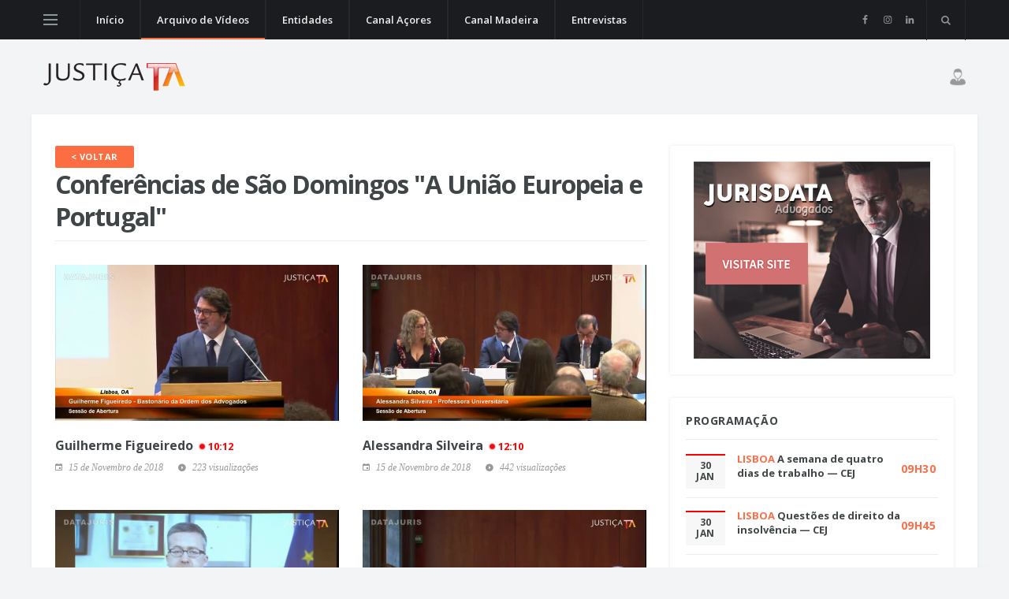

--- FILE ---
content_type: text/html; charset=UTF-8
request_url: http://justicatv.com/site/arquivo.php?cat=1047
body_size: 77125
content:
<!DOCTYPE html>
<html lang="pt">
<head>
  <title>Arquivo de Vídeos | JustiçaTV</title>

  <meta charset="utf-8">
  <!--[if IE]><meta http-equiv='X-UA-Compatible' content='IE=edge,chrome=1'><![endif]-->
  <meta name="viewport" content="width=device-width, initial-scale=1, shrink-to-fit=no" />
  <meta name="description" content="">

  <!-- Google Fonts -->
  <link href='https://fonts.googleapis.com/css?family=Open+Sans:400,600,700' rel='stylesheet'>

  <!-- Css -->
  <link rel="stylesheet" href="css/bootstrap.min.css" />
  <link rel="stylesheet" href="css/font-icons.css" />
  	<link href="//cdn.rawgit.com/noelboss/featherlight/1.7.13/release/featherlight.min.css" type="text/css" rel="stylesheet" />
    <link rel="stylesheet" href="css/style.css" />

  <!-- Favicons -->
  <link rel="shortcut icon" href="img/favicon.ico">
  <link rel="apple-touch-icon" href="img/apple-touch-icon.png">
  <link rel="apple-touch-icon" sizes="72x72" href="img/apple-touch-icon-72x72.png">
  <link rel="apple-touch-icon" sizes="114x114" href="img/apple-touch-icon-114x114.png">

  <!-- Lazyload -->
  <script src="js/lazysizes.min.js"></script>

</head>

<body class="bg-light single-post">

  <!-- Preloader -->
  <div class="loader-mask">
    <div class="loader">
      <div></div>
    </div>
  </div>
  
  <!-- Bg Overlay -->
  <div class="content-overlay"></div>

  <!-- Sidenav -->    
  <header class="sidenav" id="sidenav">

    <!-- close -->
    <div class="sidenav__close">
      <button class="sidenav__close-button" id="sidenav__close-button" aria-label="close sidenav">
        <i class="ui-close sidenav__close-icon"></i>
      </button>
    </div>
    
    <!-- Nav -->
    <nav class="sidenav__menu-container">
<h4 style="padding-left: 10px;">Entidades Actualizadas Recentemente</h4>
      <ul class="sidenav__menu" role="menubar">
        <!-- Categories -->
        <li>
          <a href="arquivo.php?cat=1092" class="sidenav__menu-link sidenav__menu-link-category sidenav__menu-link--red">Tribunal da Rela&ccedil;&atilde;o do Porto</a>
        </li>
        <li>
          <a href="arquivo.php?cat=20" class="sidenav__menu-link sidenav__menu-link-category sidenav__menu-link--orange">Centro de Estudos Judici&aacute;rios</a>
        </li>
        <li>
          <a href="arquivo.php?cat=542" class="sidenav__menu-link sidenav__menu-link-category sidenav__menu-link--yellow">ASJP - Associa&ccedil;&atilde;o Sindical dos Ju&iacute;zes Portugueses</a>
        </li>
        <li>
          <a href="arquivo.php?cat=227" class="sidenav__menu-link sidenav__menu-link-category sidenav__menu-link--salad">ATAM - Associa&ccedil;&atilde;o dos Trabalhadores da Administra&ccedil;&atilde;o Local</a>
        </li>
        <li>
          <a href="arquivo.php?cat=1401" class="sidenav__menu-link sidenav__menu-link-category sidenav__menu-link--blue">Tribunal da Rela&ccedil;&atilde;o de Guimar&atilde;es</a>
        </li>

        <li>
          <a href="index.php" class="sidenav__menu-link">Início</a>
          <!--<button class="sidenav__menu-toggle" aria-haspopup="true" aria-label="Open dropdown"><i class="ui-arrow-down"></i></button>
          <ul class="sidenav__menu-dropdown">
            <li><a href="single-post-gallery.html" class="sidenav__menu-link">Gallery Post</a></li>
            <li><a href="single-post.html" class="sidenav__menu-link">Video Post</a></li>
            <li><a href="single-post.html" class="sidenav__menu-link">Audio Post</a></li>
            <li><a href="single-post-quote.html" class="sidenav__menu-link">Quote Post</a></li>
          </ul>
        </li>-->

        <li>
          <a href="arquivo.php" class="sidenav__menu-link">Arquivo de Vídeos</a>
        <li>
          <a href="entidades.php" class="sidenav__menu-link">A-Z</a>
        </li>

        <li>
          <a href="arquivo.php?cat=151" class="sidenav__menu-link">Canal Açores</a>
        </li>

        <li>
          <a href="arquivo.php?cat=152" class="sidenav__menu-link">Canal Madeira</a>
        </li>

        <li>
          <a href="arquivo.php?cat=70" class="sidenav__menu-link">Entrevistas</a>
        </li>
      </ul>
    </nav>

    <div class="socials sidenav__socials"> 
      <a class="social social-facebook" href="https://www.facebook.com/justicatv/" target="_blank" aria-label="facebook">
        <i class="ui-facebook"></i>
      </a>
    </div>  </header> <!-- end sidenav -->


  <main class="main oh" id="main">

		<!-- Navigation -->
    <header class="nav">

      <div class="nav__holder nav--sticky">
        <div class="container relative">
          <div class="flex-parent">

            <!-- Side Menu Button -->
            <button class="nav-icon-toggle" id="nav-icon-toggle" aria-label="Open side menu">
              <span class="nav-icon-toggle__box">
                <span class="nav-icon-toggle__inner"></span>
              </span>
            </button> <!-- end Side menu button -->

            <!-- Mobile logo -->
            <a href="index.php" class="logo logo--mobile d-lg-none">
              <img class="logo__img" src="img/logo_mobile.png" srcset="img/logo_mobile.png 1x, img/logo_mobile@2x.png 2x" alt="logo">
            </a>

            <!-- Nav-wrap -->
			<nav class="flex-child nav__wrap d-none d-lg-block">              
              <ul class="nav__menu">

                <li class="">
                  <a href="index.php">Início</a>
                </li>
			
                <li class="active">
                  <a href="arquivo.php">Arquivo de Vídeos</a>
                  <!--<ul class="nav__dropdown-menu">
                    <li><a href="single-post-gallery.html">Gallery Post</a></li>
                    <li><a href="single-post.html">Video Post</a></li>
                    <li><a href="single-post.html">Audio Post</a></li>
                    <li><a href="single-post-quote.html">Quote Post</a></li>
                  </ul>-->
                </li>

                <li class="">
                  <a href="entidades.php">Entidades</a>
                </li>

                <li class="">
                  <a href="arquivo.php?cat=151">Canal Açores</a>
                </li>

                <li class="">
                  <a href="arquivo.php?cat=152">Canal Madeira</a>
                </li>

                 <li class="">
                  <a href="arquivo.php?cat=70">Entrevistas</a>
                </li>
                


              </ul> <!-- end menu -->
            </nav>
             <!-- end nav-wrap -->

            <!-- Nav Right -->
            <div class="nav__right nav--align-right d-lg-flex">

              <!-- Socials -->
              <div class="nav__right-item socials nav__socials d-none d-lg-flex"> 
                <a class="social social-facebook social--nobase" href="https://www.facebook.com/justicatv/" target="_blank" aria-label="facebook">
                  <i class="ui-facebook"></i>
                </a>                
                <a class="social social-instagram social--nobase" href="https://www.instagram.com/justica.tv/" target="_blank" aria-label="instagram">
                  <i class="ui-instagram"></i>
                </a>
				  <a class="social social-linkedin social--nobase" href="https://www.linkedin.com/company/justicatv/" target="_blank" aria-label="linkedin">
                  <i class="ui-linkedin"></i>
                </a>
              </div>

              <!-- Search -->
              <div class="nav__right-item nav__search">
                <a href="http://www.pixelstudio.pt/justicatv/pesquisa.php" class="nav__search-trigger" id="nav__search-trigger">
                  <i class="ui-search nav__search-trigger-icon"></i>
                </a>
                <div class="nav__search-box" id="nav__search-box">
                  <form class="nav__search-form" method="GET" action="pesquisa.php">
                    <input type="text" placeholder="Pesquisa" class="nav__search-input" name="search">
                    <button type="submit" class="search-button btn btn-lg btn-color btn-button">
                      <i class="ui-search nav__search-icon"></i>
                    </button>
                  </form>
                </div>
                
              </div>

            </div> <!-- end nav right -->  
        
          </div> <!-- end flex-parent -->
        </div> <!-- end container -->

      </div>
    </header> <!-- end navigation -->
	
	<!-- Header -->
    <div class="header">
      <div class="container">
        <div class="flex-parent align-items-center">
          
          <!-- Logo -->
          <a href="index.php" class="logo d-none d-lg-block">
            <img class="logo__img" src="img/logo.png" srcset="img/logo.png 1x, img/logo@2x.png 2x" alt="logo">
          </a>

          <!-- Ad Banner 728 -->
          <div class="text-right" style="" id="login-icon">
            
			<img src="/img/search_hr.png" width="20px" style="float:right;margin-left:20px;margin-top:11px;margin-bottom:10px;">
			<!--LOGIN LOGIC-->
								
              <div id="loginwrapper" class="login" style="float:right;display:none;">
                <div id="form-user-login-holder">
				<form id="form-user-login" method="POST" action="loginAJAX.php">
					<img src="img/fb-loader.gif" id="login-loader" style="display:none;margin-top:15px;margin-right:10px;"/>
					<input name="login_username" type="text" id="login-email" size="10" placeholder="Email ou Utilizador" style="width:150px;margin-bottom:0;vertical-align:top;" />
					<input name="login_pass" type="password" id="login-pass" size="10" placeholder="Password" style="width:150px;margin-bottom:0;vertical-align:top;" />
					<input name="red" type="hidden" class="login-red-field" id="login-red" />
					<input type="submit" class="btn btn-lg btn-color" name="login_submit" value="Entrar" style="width:150px;margin-bottom:0;height:42px;vertical-align:top;">
                    				</form>
                <a href="https://justicatv.com/registo/registo/form.php" class="all-posts-url" data-featherlight="iframe" data-featherlight-iframe-height="640" data-featherlight-iframe-width="600">Registe-se</a>
                </div>
			  </div>
			  
						<!--END LOGIN LOGIC-->
			<div style="clear:both;"></div>
			
          </div>

        </div>
      </div>
    </div> <!-- end header -->
    <div class="main-container container" id="main-container">

      <!-- Content -->
      <div class="row">
            
        <!-- post content -->
        <div class="col-lg-8 blog__content mb-30">

          <div class="title-wrap">
						<div>
                <a href="javascript:history.go(-1)" class="btn btn-sm btn-color">
                  <span>&lt; voltar</span>
                </a>
            </div>
			            <h1>Confer&ecirc;ncias de S&atilde;o Domingos &quot;A Uni&atilde;o Europeia e Portugal&quot;</h1>
          </div>

          <div class="row">
		  
		  		  <div class="col-md-6">
              <article class="entry">
                <div class="entry__img-holder">
                  <a href="#" role="protected_link" data-red="10223" data-featherlight="#form-user-login-holder">
                    <div class="thumb-container thumb-75">
                      <img data-src="../img/fotos/tn_mmwPpXTT6r44bZQJg5QeyZZwz.png" src="img/empty.png" class="entry__img lazyload" alt="">
                    </div>
                  </a>
                </div>

                <div class="entry__body">
                  <div class="entry__header">
                    <h2 class="entry__title">
                      <a href="#" role="protected_link" data-red="10223" data-featherlight="#form-user-login-holder">Guilherme Figueiredo <span style="color: red;white-space:pre;"><img src="img/rec-pequeno.png" style="display:inline;width:15px;"><small>10:12</small></span></a>
                    </h2>
                     <ul class="entry__meta">
						<li class="entry__meta-date">
						  <i class="ui-date"></i>
						  15 de Novembro de 2018						</li>
						<li class="entry__meta-author">
						  <i class="ui-play"></i>
						  223 visualizações						</li>
					  </ul>
                  </div>
                  <div class="entry__excerpt">
                    <p></p>
                  </div>
                </div>
              </article>
            </div>
		  		  <div class="col-md-6">
              <article class="entry">
                <div class="entry__img-holder">
                  <a href="#" role="protected_link" data-red="10224" data-featherlight="#form-user-login-holder">
                    <div class="thumb-container thumb-75">
                      <img data-src="../img/fotos/tn_EAoeSQgMSE87D4rqLtGqmfAKZ.png" src="img/empty.png" class="entry__img lazyload" alt="">
                    </div>
                  </a>
                </div>

                <div class="entry__body">
                  <div class="entry__header">
                    <h2 class="entry__title">
                      <a href="#" role="protected_link" data-red="10224" data-featherlight="#form-user-login-holder">Alessandra Silveira <span style="color: red;white-space:pre;"><img src="img/rec-pequeno.png" style="display:inline;width:15px;"><small>12:10</small></span></a>
                    </h2>
                     <ul class="entry__meta">
						<li class="entry__meta-date">
						  <i class="ui-date"></i>
						  15 de Novembro de 2018						</li>
						<li class="entry__meta-author">
						  <i class="ui-play"></i>
						  442 visualizações						</li>
					  </ul>
                  </div>
                  <div class="entry__excerpt">
                    <p></p>
                  </div>
                </div>
              </article>
            </div>
		  		  <div class="col-md-6">
              <article class="entry">
                <div class="entry__img-holder">
                  <a href="#" role="protected_link" data-red="10225" data-featherlight="#form-user-login-holder">
                    <div class="thumb-container thumb-75">
                      <img data-src="../img/fotos/tn_WowkuPzYZtyMcVKTSHmoQraMq.png" src="img/empty.png" class="entry__img lazyload" alt="">
                    </div>
                  </a>
                </div>

                <div class="entry__body">
                  <div class="entry__header">
                    <h2 class="entry__title">
                      <a href="#" role="protected_link" data-red="10225" data-featherlight="#form-user-login-holder">Carlos Moedas - Comiss&aacute;rio Europeu para a Investiga&ccedil;&atilde;o, Ci&ecirc;ncia e Inova&ccedil;&atilde;o I Mensagem V&iacute;deo <span style="color: red;white-space:pre;"><img src="img/rec-pequeno.png" style="display:inline;width:15px;"><small>04:05</small></span></a>
                    </h2>
                     <ul class="entry__meta">
						<li class="entry__meta-date">
						  <i class="ui-date"></i>
						  15 de Novembro de 2018						</li>
						<li class="entry__meta-author">
						  <i class="ui-play"></i>
						  179 visualizações						</li>
					  </ul>
                  </div>
                  <div class="entry__excerpt">
                    <p></p>
                  </div>
                </div>
              </article>
            </div>
		  		  <div class="col-md-6">
              <article class="entry">
                <div class="entry__img-holder">
                  <a href="#" role="protected_link" data-red="10226" data-featherlight="#form-user-login-holder">
                    <div class="thumb-container thumb-75">
                      <img data-src="../img/fotos/tn_8aVUfziqaKfRR2XYfxj8mghfb.png" src="img/empty.png" class="entry__img lazyload" alt="">
                    </div>
                  </a>
                </div>

                <div class="entry__body">
                  <div class="entry__header">
                    <h2 class="entry__title">
                      <a href="#" role="protected_link" data-red="10226" data-featherlight="#form-user-login-holder">Ana Paula Zacarias - Secret&aacute;ria de Estado dos Assuntos Europeus, em representa&ccedil;&atilde;o do Ministro dos Neg&oacute;cios Estrangeiros <span style="color: red;white-space:pre;"><img src="img/rec-pequeno.png" style="display:inline;width:15px;"><small>15:44</small></span></a>
                    </h2>
                     <ul class="entry__meta">
						<li class="entry__meta-date">
						  <i class="ui-date"></i>
						  15 de Novembro de 2018						</li>
						<li class="entry__meta-author">
						  <i class="ui-play"></i>
						  206 visualizações						</li>
					  </ul>
                  </div>
                  <div class="entry__excerpt">
                    <p></p>
                  </div>
                </div>
              </article>
            </div>
		  		  <div class="col-md-6">
              <article class="entry">
                <div class="entry__img-holder">
                  <a href="#" role="protected_link" data-red="10227" data-featherlight="#form-user-login-holder">
                    <div class="thumb-container thumb-75">
                      <img data-src="../img/fotos/tn_mrMoI7GY7JiLVsdK7XisK5ve2.png" src="img/empty.png" class="entry__img lazyload" alt="">
                    </div>
                  </a>
                </div>

                <div class="entry__body">
                  <div class="entry__header">
                    <h2 class="entry__title">
                      <a href="#" role="protected_link" data-red="10227" data-featherlight="#form-user-login-holder">Nuno Pi&ccedil;arra - Juiz do Tribunal de Justi&ccedil;a da Uni&atilde;o Europeia e Professor Universit&aacute;rio <span style="color: red;white-space:pre;"><img src="img/rec-pequeno.png" style="display:inline;width:15px;"><small>16:17</small></span></a>
                    </h2>
                     <ul class="entry__meta">
						<li class="entry__meta-date">
						  <i class="ui-date"></i>
						  15 de Novembro de 2018						</li>
						<li class="entry__meta-author">
						  <i class="ui-play"></i>
						  143 visualizações						</li>
					  </ul>
                  </div>
                  <div class="entry__excerpt">
                    <p></p>
                  </div>
                </div>
              </article>
            </div>
		  		  <div class="col-md-6">
              <article class="entry">
                <div class="entry__img-holder">
                  <a href="#" role="protected_link" data-red="10228" data-featherlight="#form-user-login-holder">
                    <div class="thumb-container thumb-75">
                      <img data-src="../img/fotos/tn_dWemCwRhrQQhYkpzXnJjLITmH.png" src="img/empty.png" class="entry__img lazyload" alt="">
                    </div>
                  </a>
                </div>

                <div class="entry__body">
                  <div class="entry__header">
                    <h2 class="entry__title">
                      <a href="#" role="protected_link" data-red="10228" data-featherlight="#form-user-login-holder">Jo&atilde;o Ferreira do Amaral - Professor Catedr&aacute;tico do ISEG <span style="color: red;white-space:pre;"><img src="img/rec-pequeno.png" style="display:inline;width:15px;"><small>13:56</small></span></a>
                    </h2>
                     <ul class="entry__meta">
						<li class="entry__meta-date">
						  <i class="ui-date"></i>
						  15 de Novembro de 2018						</li>
						<li class="entry__meta-author">
						  <i class="ui-play"></i>
						  164 visualizações						</li>
					  </ul>
                  </div>
                  <div class="entry__excerpt">
                    <p></p>
                  </div>
                </div>
              </article>
            </div>
		  		  <div class="col-md-6">
              <article class="entry">
                <div class="entry__img-holder">
                  <a href="#" role="protected_link" data-red="10229" data-featherlight="#form-user-login-holder">
                    <div class="thumb-container thumb-75">
                      <img data-src="../img/fotos/tn_dus8nvMa365q2zzJQaLWLkI7q.png" src="img/empty.png" class="entry__img lazyload" alt="">
                    </div>
                  </a>
                </div>

                <div class="entry__body">
                  <div class="entry__header">
                    <h2 class="entry__title">
                      <a href="#" role="protected_link" data-red="10229" data-featherlight="#form-user-login-holder">Jos&eacute; Lu&iacute;s da Cruz Vila&ccedil;a - Juiz cessante do Tribunal de Justi&ccedil;a da Uni&atilde;o Europeia e Professor Universit&aacute;rio <span style="color: red;white-space:pre;"><img src="img/rec-pequeno.png" style="display:inline;width:15px;"><small>22:11</small></span></a>
                    </h2>
                     <ul class="entry__meta">
						<li class="entry__meta-date">
						  <i class="ui-date"></i>
						  15 de Novembro de 2018						</li>
						<li class="entry__meta-author">
						  <i class="ui-play"></i>
						  319 visualizações						</li>
					  </ul>
                  </div>
                  <div class="entry__excerpt">
                    <p></p>
                  </div>
                </div>
              </article>
            </div>
		  		  <div class="col-md-6">
              <article class="entry">
                <div class="entry__img-holder">
                  <a href="#" role="protected_link" data-red="10230" data-featherlight="#form-user-login-holder">
                    <div class="thumb-container thumb-75">
                      <img data-src="../img/fotos/tn_EbIPXkXhUdvVXJ2JiLQr6Zz8Y.png" src="img/empty.png" class="entry__img lazyload" alt="">
                    </div>
                  </a>
                </div>

                <div class="entry__body">
                  <div class="entry__header">
                    <h2 class="entry__title">
                      <a href="#" role="protected_link" data-red="10230" data-featherlight="#form-user-login-holder">Adriano Moreira - Professor Em&eacute;rito da Universidade T&eacute;cnica de Lisboa <span style="color: red;white-space:pre;"><img src="img/rec-pequeno.png" style="display:inline;width:15px;"><small>35:14</small></span></a>
                    </h2>
                     <ul class="entry__meta">
						<li class="entry__meta-date">
						  <i class="ui-date"></i>
						  15 de Novembro de 2018						</li>
						<li class="entry__meta-author">
						  <i class="ui-play"></i>
						  305 visualizações						</li>
					  </ul>
                  </div>
                  <div class="entry__excerpt">
                    <p></p>
                  </div>
                </div>
              </article>
            </div>
		  		  <div class="col-md-6">
              <article class="entry">
                <div class="entry__img-holder">
                  <a href="#" role="protected_link" data-red="10231" data-featherlight="#form-user-login-holder">
                    <div class="thumb-container thumb-75">
                      <img data-src="../img/fotos/tn_T4Ufpu4TNJfWay2zt8fUXUjEP.png" src="img/empty.png" class="entry__img lazyload" alt="">
                    </div>
                  </a>
                </div>

                <div class="entry__body">
                  <div class="entry__header">
                    <h2 class="entry__title">
                      <a href="#" role="protected_link" data-red="10231" data-featherlight="#form-user-login-holder">Vital Moreira - Professor da Faculdade de Direito da Universidade de Coimbra <span style="color: red;white-space:pre;"><img src="img/rec-pequeno.png" style="display:inline;width:15px;"><small>28:45</small></span></a>
                    </h2>
                     <ul class="entry__meta">
						<li class="entry__meta-date">
						  <i class="ui-date"></i>
						  15 de Novembro de 2018						</li>
						<li class="entry__meta-author">
						  <i class="ui-play"></i>
						  346 visualizações						</li>
					  </ul>
                  </div>
                  <div class="entry__excerpt">
                    <p></p>
                  </div>
                </div>
              </article>
            </div>
		  		  <div class="col-md-6">
              <article class="entry">
                <div class="entry__img-holder">
                  <a href="#" role="protected_link" data-red="10232" data-featherlight="#form-user-login-holder">
                    <div class="thumb-container thumb-75">
                      <img data-src="../img/fotos/tn_W6iLRhcQnyzdY7euZoDnJANyR.png" src="img/empty.png" class="entry__img lazyload" alt="">
                    </div>
                  </a>
                </div>

                <div class="entry__body">
                  <div class="entry__header">
                    <h2 class="entry__title">
                      <a href="#" role="protected_link" data-red="10232" data-featherlight="#form-user-login-holder">Alessandra Silveira - Professora Universit&aacute;ria, C&aacute;tedra Jean Monnet em Direito da UE <span style="color: red;white-space:pre;"><img src="img/rec-pequeno.png" style="display:inline;width:15px;"><small>03:01</small></span></a>
                    </h2>
                     <ul class="entry__meta">
						<li class="entry__meta-date">
						  <i class="ui-date"></i>
						  15 de Novembro de 2018						</li>
						<li class="entry__meta-author">
						  <i class="ui-play"></i>
						  325 visualizações						</li>
					  </ul>
                  </div>
                  <div class="entry__excerpt">
                    <p></p>
                  </div>
                </div>
              </article>
            </div>
		  		  <div class="col-md-6">
              <article class="entry">
                <div class="entry__img-holder">
                  <a href="#" role="protected_link" data-red="10233" data-featherlight="#form-user-login-holder">
                    <div class="thumb-container thumb-75">
                      <img data-src="../img/fotos/tn_oZdSdhaQCeAyahKYhJFAzYpNX.png" src="img/empty.png" class="entry__img lazyload" alt="">
                    </div>
                  </a>
                </div>

                <div class="entry__body">
                  <div class="entry__header">
                    <h2 class="entry__title">
                      <a href="#" role="protected_link" data-red="10233" data-featherlight="#form-user-login-holder">Jos&eacute; Igreja Matos - Juiz Desembargador no Tribunal da Rela&ccedil;&atilde;o do Porto e Presidente da Associa&ccedil;&atilde;o Europeia de Ju&iacute;zes (EAJ) <span style="color: red;white-space:pre;"><img src="img/rec-pequeno.png" style="display:inline;width:15px;"><small>20:14</small></span></a>
                    </h2>
                     <ul class="entry__meta">
						<li class="entry__meta-date">
						  <i class="ui-date"></i>
						  15 de Novembro de 2018						</li>
						<li class="entry__meta-author">
						  <i class="ui-play"></i>
						  326 visualizações						</li>
					  </ul>
                  </div>
                  <div class="entry__excerpt">
                    <p></p>
                  </div>
                </div>
              </article>
            </div>
		  		  <div class="col-md-6">
              <article class="entry">
                <div class="entry__img-holder">
                  <a href="#" role="protected_link" data-red="10234" data-featherlight="#form-user-login-holder">
                    <div class="thumb-container thumb-75">
                      <img data-src="../img/fotos/tn_oaG7KP5jpvYZfvGNu88iL3Pwh.png" src="img/empty.png" class="entry__img lazyload" alt="">
                    </div>
                  </a>
                </div>

                <div class="entry__body">
                  <div class="entry__header">
                    <h2 class="entry__title">
                      <a href="#" role="protected_link" data-red="10234" data-featherlight="#form-user-login-holder">Sofia Colares Alves - Chefe de Representa&ccedil;&atilde;o da Comiss&atilde;o Europeia em Portugal <span style="color: red;white-space:pre;"><img src="img/rec-pequeno.png" style="display:inline;width:15px;"><small>18:36</small></span></a>
                    </h2>
                     <ul class="entry__meta">
						<li class="entry__meta-date">
						  <i class="ui-date"></i>
						  15 de Novembro de 2018						</li>
						<li class="entry__meta-author">
						  <i class="ui-play"></i>
						  288 visualizações						</li>
					  </ul>
                  </div>
                  <div class="entry__excerpt">
                    <p></p>
                  </div>
                </div>
              </article>
            </div>
		  		  <div class="col-md-6">
              <article class="entry">
                <div class="entry__img-holder">
                  <a href="#" role="protected_link" data-red="10235" data-featherlight="#form-user-login-holder">
                    <div class="thumb-container thumb-75">
                      <img data-src="../img/fotos/tn_rDSPpXMru6jIxHT2deatnIeZc.png" src="img/empty.png" class="entry__img lazyload" alt="">
                    </div>
                  </a>
                </div>

                <div class="entry__body">
                  <div class="entry__header">
                    <h2 class="entry__title">
                      <a href="#" role="protected_link" data-red="10235" data-featherlight="#form-user-login-holder">Alessandra Silveira - Professora Universit&aacute;ria, C&aacute;tedra Jean Monnet em Direito da UE  <span style="color: red;white-space:pre;"><img src="img/rec-pequeno.png" style="display:inline;width:15px;"><small>04:29</small></span></a>
                    </h2>
                     <ul class="entry__meta">
						<li class="entry__meta-date">
						  <i class="ui-date"></i>
						  15 de Novembro de 2018						</li>
						<li class="entry__meta-author">
						  <i class="ui-play"></i>
						  413 visualizações						</li>
					  </ul>
                  </div>
                  <div class="entry__excerpt">
                    <p></p>
                  </div>
                </div>
              </article>
            </div>
		  		  <div class="col-md-6">
              <article class="entry">
                <div class="entry__img-holder">
                  <a href="#" role="protected_link" data-red="10236" data-featherlight="#form-user-login-holder">
                    <div class="thumb-container thumb-75">
                      <img data-src="../img/fotos/tn_8paEjj6yUZIQMQMKKC2bpyysU.png" src="img/empty.png" class="entry__img lazyload" alt="">
                    </div>
                  </a>
                </div>

                <div class="entry__body">
                  <div class="entry__header">
                    <h2 class="entry__title">
                      <a href="#" role="protected_link" data-red="10236" data-featherlight="#form-user-login-holder">Maria Jos&eacute; Sousa - Professora da Universidade Europeia, Investigadora do GEE - Minist&eacute;rio da Economia e embaixadora do projecto EUWIN <span style="color: red;white-space:pre;"><img src="img/rec-pequeno.png" style="display:inline;width:15px;"><small>22:00</small></span></a>
                    </h2>
                     <ul class="entry__meta">
						<li class="entry__meta-date">
						  <i class="ui-date"></i>
						  15 de Novembro de 2018						</li>
						<li class="entry__meta-author">
						  <i class="ui-play"></i>
						  300 visualizações						</li>
					  </ul>
                  </div>
                  <div class="entry__excerpt">
                    <p></p>
                  </div>
                </div>
              </article>
            </div>
		  		  <div class="col-md-6">
              <article class="entry">
                <div class="entry__img-holder">
                  <a href="#" role="protected_link" data-red="10238" data-featherlight="#form-user-login-holder">
                    <div class="thumb-container thumb-75">
                      <img data-src="../img/fotos/tn_rNhvdWbPCRhTxqBfJYmf34myI.png" src="img/empty.png" class="entry__img lazyload" alt="">
                    </div>
                  </a>
                </div>

                <div class="entry__body">
                  <div class="entry__header">
                    <h2 class="entry__title">
                      <a href="#" role="protected_link" data-red="10238" data-featherlight="#form-user-login-holder">Manuel Lopes Rocha - Advogado <span style="color: red;white-space:pre;"><img src="img/rec-pequeno.png" style="display:inline;width:15px;"><small>15:14</small></span></a>
                    </h2>
                     <ul class="entry__meta">
						<li class="entry__meta-date">
						  <i class="ui-date"></i>
						  15 de Novembro de 2018						</li>
						<li class="entry__meta-author">
						  <i class="ui-play"></i>
						  485 visualizações						</li>
					  </ul>
                  </div>
                  <div class="entry__excerpt">
                    <p></p>
                  </div>
                </div>
              </article>
            </div>
		  		  <div class="col-md-6">
              <article class="entry">
                <div class="entry__img-holder">
                  <a href="#" role="protected_link" data-red="10239" data-featherlight="#form-user-login-holder">
                    <div class="thumb-container thumb-75">
                      <img data-src="../img/fotos/tn_jgfvsKCYovc5DmsatHHsWKS52.png" src="img/empty.png" class="entry__img lazyload" alt="">
                    </div>
                  </a>
                </div>

                <div class="entry__body">
                  <div class="entry__header">
                    <h2 class="entry__title">
                      <a href="#" role="protected_link" data-red="10239" data-featherlight="#form-user-login-holder">Debate <span style="color: red;white-space:pre;"><img src="img/rec-pequeno.png" style="display:inline;width:15px;"><small>19:48</small></span></a>
                    </h2>
                     <ul class="entry__meta">
						<li class="entry__meta-date">
						  <i class="ui-date"></i>
						  15 de Novembro de 2018						</li>
						<li class="entry__meta-author">
						  <i class="ui-play"></i>
						  445 visualizações						</li>
					  </ul>
                  </div>
                  <div class="entry__excerpt">
                    <p></p>
                  </div>
                </div>
              </article>
            </div>
		  
          </div>

          <!-- Pagination -->
		            <nav class="pagination">
			
			<!-- left arrow -->
						
			<!-- always display first -->
												<span class="pagination__page pagination__page--current">1</span>
										
						
			<!-- always display last -->
												<a href="arquivo.php?cat=1047&page=2" class="pagination__page">2</a>
										
							<a href="arquivo.php?cat=1047&page=2" class="pagination__page pagination__icon pagination__page--next"><i class="ui-arrow-right"></i></a>
			          </nav>
		  
        </div> <!-- end col -->
        
        <!-- Sidebar -->
        <aside class="col-lg-4 sidebar sidebar--right">

			<!-- Chat 
							                                                       -->
             
			 
        
           <!--
          <div class="widget widget-reviews">
            <h4 class="widget-title">Eleições Ordem dos Advogados</h4>
            <ul class="post-list-small">
              <li class="post-list-med__item">
                <article class="post-list-med__entry clearfix">
                  <div class="post-list-med__img-holder" align="center"> <img data-src="https://www.justicatv.com/img/fotos/tn_tn-eleicoes-oa-2025.jpg" src="img/empty.png" alt="" class=" lazyload">

                  </div>
                 
					<div>
        						<ul class="tabs__list widget-tabpost__tabs-list" style="background-color: #f7f7f7;">
        						 <li class="tabs__item widget-tabpost__tabs-item " style="padding-top: 8px; padding-bottom: 8px; font-size: 12px; line-height: 1.2; vertical-align: middle; width: 43%;">
									 <a href="https://www.justicatv.com/site/arquivo.php?cat=1796">&nbsp;&nbsp;&nbsp;Apresentações&nbsp;&nbsp;&nbsp;</a>
									</li>    
									<li class="tabs__item widget-tabpost__tabs-item " style="padding-top: 8px; padding-bottom: 8px; font-size: 12px; line-height: 1.2; vertical-align: middle; width: 33%;">
       							  <a href="https://www.justicatv.com/site/arquivo.php?cat=1784">&nbsp;Entrevistas</a> 
									</li>  
									<li class="tabs__item widget-tabpost__tabs-item " style="padding-top: 8px; padding-bottom: 8px; font-size: 12px; line-height: 1.2; vertical-align: middle; width: 23%;">
       							  <a href="https://www.justicatv.com/site/arquivo.php?cat=1797">Debates</a></li> 
        						</ul>
        					  </div>
                              
                </article>
              </li>
            </ul>
          </div>-->
        
       
            
           <!-- Widget Ad 300 -->
          <div class="widget widget_media_image">
            <a href="http://adv.jurisdata.pt" target="_blank">
              <img src="img/banner-300px.jpg" alt="">
            </a>
          </div> <!-- end widget ad 300 -->   
            
            <!-- Latest Reviews comentado if para mostrar na programação todos os eventos mesmo os diferidos-->
			                          <div class="widget widget-reviews">
            <h4 class="widget-title">Programação</h4>
            <ul class="post-list-small">
    			
      				                                    
        				<li class="post-list-small__item">
        					<article class="post-list-small__entry clearfix">
        					  <div class="databox">
        						<ul class="tabs__list widget-tabpost__tabs-list" style="background-color: #f7f7f7;">
        						 <li class="tabs__item widget-tabpost__tabs-item tabs__item--active-cal" style="padding-top: 8px; padding-bottom: 8px; font-size: 12px; line-height: 1.2;">
        							30 <br />JAN        						</li>     
        						</ul>
        					  </div>
        					  <div class="post-list-small__body">
        						<h3 class="post-list-small__entry-title">
        						  <span style="color: #fa6e49; text-transform:uppercase;">Lisboa</span>
        						  <a href="directo.php?id=1895">A semana de quatro dias de trabalho &mdash; CEJ</a>
        						</h3>
        					  </div>  
        						<div class="horabox" style="margin-top:-25px;">
        							<ul class="tabs__list widget-tabpost__tabs-list">
        							        								<li class="tabs__item widget-tabpost__tabs-item tabs__item" style="font-size: 14px; color: #fa6e49;">09H30</li>     
        							        						  </ul>
        						</div>
        					</article>
        				</li>
            
  				
  				                                        
        				<li class="post-list-small__item">
        					<article class="post-list-small__entry clearfix">
        					  <div class="databox">
        						<ul class="tabs__list widget-tabpost__tabs-list" style="background-color: #f7f7f7;">
        						 <li class="tabs__item widget-tabpost__tabs-item tabs__item--active-cal" style="padding-top: 8px; padding-bottom: 8px; font-size: 12px; line-height: 1.2;">
        							30 <br />JAN        						</li>     
        						</ul>
        					  </div>
        					  <div class="post-list-small__body">
        						<h3 class="post-list-small__entry-title">
        						  <span style="color: #fa6e49; text-transform:uppercase;">Lisboa</span>
        						  <a href="directo.php?id=1892">Quest&otilde;es de direito da insolv&ecirc;ncia &mdash; CEJ</a>
        						</h3>
        					  </div>  
        						<div class="horabox" style="margin-top:-25px;">
        							<ul class="tabs__list widget-tabpost__tabs-list">
        							        								<li class="tabs__item widget-tabpost__tabs-item tabs__item" style="font-size: 14px; color: #fa6e49;">09H45</li>     
        							        						  </ul>
        						</div>
        					</article>
        				</li>
            
  				
  				                                        
        				<li class="post-list-small__item">
        					<article class="post-list-small__entry clearfix">
        					  <div class="databox">
        						<ul class="tabs__list widget-tabpost__tabs-list" style="background-color: #f7f7f7;">
        						 <li class="tabs__item widget-tabpost__tabs-item tabs__item--active-cal" style="padding-top: 8px; padding-bottom: 8px; font-size: 12px; line-height: 1.2;">
        							30 <br />JAN        						</li>     
        						</ul>
        					  </div>
        					  <div class="post-list-small__body">
        						<h3 class="post-list-small__entry-title">
        						  <span style="color: #fa6e49; text-transform:uppercase;">Porto</span>
        						  <a href="directo.php?id=1894">Subordina&ccedil;&atilde;o Jur&iacute;dica e Garantia Laboral &ndash; O novo paradigma do trabalho em plataformas digitais &mdash; ASJP</a>
        						</h3>
        					  </div>  
        						<div class="horabox" style="margin-top:-25px;">
        							<ul class="tabs__list widget-tabpost__tabs-list">
        							        								<li class="tabs__item widget-tabpost__tabs-item tabs__item" style="font-size: 14px; color: #fa6e49;">10H00</li>     
        							        						  </ul>
        						</div>
        					</article>
        				</li>
            
  				
  				                                        
        				<li class="post-list-small__item">
        					<article class="post-list-small__entry clearfix">
        					  <div class="databox">
        						<ul class="tabs__list widget-tabpost__tabs-list" style="background-color: #f7f7f7;">
        						 <li class="tabs__item widget-tabpost__tabs-item tabs__item--active-cal" style="padding-top: 8px; padding-bottom: 8px; font-size: 12px; line-height: 1.2;">
        							04 <br />FEV        						</li>     
        						</ul>
        					  </div>
        					  <div class="post-list-small__body">
        						<h3 class="post-list-small__entry-title">
        						  <span style="color: #fa6e49; text-transform:uppercase;">Lisboa</span>
        						  <a href="directo.php?id=1896">Temas de direito do trabalho &mdash; CEJ</a>
        						</h3>
        					  </div>  
        						<div class="horabox" style="margin-top:-25px;">
        							<ul class="tabs__list widget-tabpost__tabs-list">
        							        								<li class="tabs__item widget-tabpost__tabs-item tabs__item" style="font-size: 14px; color: #fa6e49;">09H00</li>     
        							        						  </ul>
        						</div>
        					</article>
        				</li>
            
  				
  				                                        
        				<li class="post-list-small__item">
        					<article class="post-list-small__entry clearfix">
        					  <div class="databox">
        						<ul class="tabs__list widget-tabpost__tabs-list" style="background-color: #f7f7f7;">
        						 <li class="tabs__item widget-tabpost__tabs-item tabs__item--active-cal" style="padding-top: 8px; padding-bottom: 8px; font-size: 12px; line-height: 1.2;">
        							06 <br />FEV        						</li>     
        						</ul>
        					  </div>
        					  <div class="post-list-small__body">
        						<h3 class="post-list-small__entry-title">
        						  <span style="color: #fa6e49; text-transform:uppercase;">Lisboa</span>
        						  <a href="directo.php?id=1897">Responsabilidade extracontratual por factos il&iacute;citos e culposos praticados no exerc&iacute;cio da fun&ccedil;&atilde;o administrativa II &mdash; CEJ</a>
        						</h3>
        					  </div>  
        						<div class="horabox" style="margin-top:-25px;">
        							<ul class="tabs__list widget-tabpost__tabs-list">
        							        								<li class="tabs__item widget-tabpost__tabs-item tabs__item" style="font-size: 14px; color: #fa6e49;">09H55</li>     
        							        						  </ul>
        						</div>
        					</article>
        				</li>
            
  				
  				    
            </ul>
          </div>
        		          
         
		
        <!-- Arquivo Registo -->
		             <div class="widget widget-reviews">
            <h4 class="widget-title">Arquivo de Vídeos</h4>
            <ul class="post-list-small">
              <li class="post-list-small__item">
                <article class="post-list-small__entry clearfix">
                  <div class="post-list-small__img-holder">

                    <img data-src="https://www.justicatv.com/img/icon_jtv.png" src="img/empty.png" alt="" class=" lazyload">

                  </div>
                  <div class="post-list-small__body">
                    <h3 class="post-list-small__entry-title">
                      Aceda ao arquivo de vídeos completo.
                    </h3>
              <div>
                <a href="https://justicatv.com/registo/registo/form.php" class="btn btn-sm btn-color" data-featherlight="iframe" data-featherlight-iframe-height="640" data-featherlight-iframe-width="600">
                  <span>Registe-se</span>
                </a>
              </div>
                  </div>                  
                </article>
              </li>
              <li class="post-list-small__item">
                <article class="post-list-small__entry clearfix">
                  <div class="post-list-small__img-holder">
                   
                      
                        <img data-src="https://www.justicatv.com/site/img/icon_datajuris.png" src="img/empty.png" alt="" class=" lazyload">
                      
                  
                  </div>
                  <div class="post-list-small__body">
                    <h3 class="post-list-small__entry-title">
                      Acessível a todos os subscritores da DATAJURIS, utilize os seus dados de acesso.</h3>
                  </div>                  
                </article>
              </li>
              <li class="post-list-small__item">
                <article class="post-list-small__entry clearfix">
                  <div class="post-list-small__img-holder">

                   <img data-src="https://www.justicatv.com/site/img/icon_jurisdata.png" src="img/empty.png" alt="" class=" lazyload">

                  </div>
                  <div class="post-list-small__body">
                    <h3 class="post-list-small__entry-title">
                    Acessível a todos os subscritores da JURISDATA Advogados, utilize os seus dados de acesso.</h3>
                  </div>                  
                </article>
              </li>
            </ul>
          </div>
		          
        <!-- Widget Ad 300
          <div class="widget widget_media_image">
            <a href="http://www.datajuris.pt" target="_blank">
              <img src="img/pub-datajuris.jpg" alt="">
            </a>
          </div>  end widget ad 300 -->   
          
          <!-- Widget Popular/Latest Posts -->
          <div class="widget widget-tabpost">
            <div class="tabs widget-tabpost__tabs">
              <ul class="tabs__list widget-tabpost__tabs-list">
                <li class="tabs__item widget-tabpost__tabs-item tabs__item--active">
                  <a href="#tab-trending" class="tabs__url tabs__trigger widget-tabpost__tabs-url">Mais Vistos</a>
                </li>                                 
                <li class="tabs__item widget-tabpost__tabs-item">
                  <a href="#tab-latest" class="tabs__url tabs__trigger widget-tabpost__tabs-url">Recentes</a>
                </li>                                 
                <li class="tabs__item widget-tabpost__tabs-item">
                  <a href="#tab-comments" class="tabs__url tabs__trigger widget-tabpost__tabs-url">Notícias</a>
                </li>                                 
              </ul> <!-- end tabs -->
              
              <!-- tab content -->
              <div class="tabs__content tabs__content-trigger widget-tabpost__tabs-content">
                
				<!-- TAB TOP VIDS -->
                <div class="tabs__content-pane tabs__content-pane--active" id="tab-trending">
                  <ul class="post-list-small">
				  
					                    <li class="post-list-small__item">
                      <article class="post-list-small__entry clearfix">
                        <div class="post-list-small__img-holder">
                          <div class="thumb-container thumb-75">
                            <a href="video.php?id=17923">
                              <img data-src="../img/fotos/tn_ImoMWnffX68pJhXDxFTThNeX4.png" src="img/empty.png" alt="" class=" lazyload">
                            </a>
                          </div>
                        </div>
                        <div class="post-list-small__body">
                          <h3 class="post-list-small__entry-title">
                            <a href="video.php?id=17923">Telmo Guerreiro Semi&atilde;o</a> <span style="color: #1faf0c;white-space:pre;"><img src="img/rec-publico.png" style="display:inline;width:15px;"><small>17:30</small></span>                          </h3>
                          <ul class="entry__meta">
                            <li class="entry__meta-date">
                              <i class="ui-date"></i>
                              12 de Maio de 2025                            </li>
                            <li class="entry__meta-author">
                              <i class="ui-author"></i>
                              9963 visualizações
                            </li>
                          </ul>
                        </div>                  
                      </article>
                    </li>
					                    <li class="post-list-small__item">
                      <article class="post-list-small__entry clearfix">
                        <div class="post-list-small__img-holder">
                          <div class="thumb-container thumb-75">
                            <a href="video.php?id=17758">
                              <img data-src="../img/fotos/tn_KBzTjHikoAKRCrRRxmsZ6LMN8.png" src="img/empty.png" alt="" class=" lazyload">
                            </a>
                          </div>
                        </div>
                        <div class="post-list-small__body">
                          <h3 class="post-list-small__entry-title">
                            <a href="video.php?id=17758">Ricardo Serrano Vieira</a> <span style="color: #1faf0c;white-space:pre;"><img src="img/rec-publico.png" style="display:inline;width:15px;"><small>30:10</small></span>                          </h3>
                          <ul class="entry__meta">
                            <li class="entry__meta-date">
                              <i class="ui-date"></i>
                              18 de Fevereiro de 2025                            </li>
                            <li class="entry__meta-author">
                              <i class="ui-author"></i>
                              3959 visualizações
                            </li>
                          </ul>
                        </div>                  
                      </article>
                    </li>
					                    <li class="post-list-small__item">
                      <article class="post-list-small__entry clearfix">
                        <div class="post-list-small__img-holder">
                          <div class="thumb-container thumb-75">
                            <a href="video.php?id=17726">
                              <img data-src="../img/fotos/tn_qkkIRPsNLXibKXWVEmdQPJiK5.png" src="img/empty.png" alt="" class=" lazyload">
                            </a>
                          </div>
                        </div>
                        <div class="post-list-small__body">
                          <h3 class="post-list-small__entry-title">
                            <a href="video.php?id=17726">Jo&atilde;o Massano</a> <span style="color: #1faf0c;white-space:pre;"><img src="img/rec-publico.png" style="display:inline;width:15px;"><small>39:12</small></span>                          </h3>
                          <ul class="entry__meta">
                            <li class="entry__meta-date">
                              <i class="ui-date"></i>
                              18 de Fevereiro de 2025                            </li>
                            <li class="entry__meta-author">
                              <i class="ui-author"></i>
                              3557 visualizações
                            </li>
                          </ul>
                        </div>                  
                      </article>
                    </li>
					                    <li class="post-list-small__item">
                      <article class="post-list-small__entry clearfix">
                        <div class="post-list-small__img-holder">
                          <div class="thumb-container thumb-75">
                            <a href="video.php?id=17906">
                              <img data-src="../img/fotos/tn_WVyYcZEMBRBGQPyEYcaHI2beA.png" src="img/empty.png" alt="" class=" lazyload">
                            </a>
                          </div>
                        </div>
                        <div class="post-list-small__body">
                          <h3 class="post-list-small__entry-title">
                            <a href="video.php?id=17906">Ant&oacute;nio Jaime Martins</a> <span style="color: #1faf0c;white-space:pre;"><img src="img/rec-publico.png" style="display:inline;width:15px;"><small>23:21</small></span>                          </h3>
                          <ul class="entry__meta">
                            <li class="entry__meta-date">
                              <i class="ui-date"></i>
                              08 de Maio de 2025                            </li>
                            <li class="entry__meta-author">
                              <i class="ui-author"></i>
                              3390 visualizações
                            </li>
                          </ul>
                        </div>                  
                      </article>
                    </li>
					                  </ul>
                      <div class="mt-3" style="float:left;">
                          <hr>
                          <a href="//justicatv.com/site/videosmaisvistos.php?years=1" class="btn btn-sm btn-color">
                            <span>1 ano</span>
                          </a>
                      </div>
                      <div class="mt-3" style="float:left; padding-top:41px; padding-left:5px;">
                          <a href="//justicatv.com/site/videosmaisvistos.php?years=5" class="btn btn-sm btn-color">
                            <span>5 anos</span>
                          </a>
                      </div>
                      <div class="mt-3" style="float:left; padding-top:41px; padding-left:5px;">
                          <a href="//justicatv.com/site/videosmaisvistos.php" class="btn btn-sm btn-color">
                            <span>todos</span>
                          </a>
                      </div>
                    </div>
				<!-- TAB LATEST VIDS -->
                <div class="tabs__content-pane" id="tab-latest">
                  <ul class="post-list-small">
				  
					                    <li class="post-list-small__item">
                      <article class="post-list-small__entry clearfix">
                        <div class="post-list-small__img-holder">
                          <div class="thumb-container thumb-75">
                            <a href="video.php?id=18549">
                              <img data-src="../img/fotos/tn_7oQQExIU6f2FtLW7vWUbagm8I.png" src="img/empty.png" alt="" class=" lazyload">
                            </a>
                          </div>
                        </div>
                        <div class="post-list-small__body">
                          <h3 class="post-list-small__entry-title">
                            <a href="video.php?id=18549">Momento Musical</a> <span style="color: #1faf0c;white-space:pre;"><img src="img/rec-publico.png" style="display:inline;width:15px;"><small>21:40</small></span>                          </h3>
                          <ul class="entry__meta">
                            <li class="entry__meta-date">
                              <i class="ui-date"></i>
							  16 de Janeiro de 2025                            </li>
                            <li class="entry__meta-author">
                              <i class="ui-author"></i>
                              49 visualizações
                            </li>
                          </ul>
                        </div>                  
                      </article>
                    </li>
					                    <li class="post-list-small__item">
                      <article class="post-list-small__entry clearfix">
                        <div class="post-list-small__img-holder">
                          <div class="thumb-container thumb-75">
                            <a href="video.php?id=18541">
                              <img data-src="../img/fotos/tn_awowUfpwwJAEm8TwHeeTkDKhv.png" src="img/empty.png" alt="" class=" lazyload">
                            </a>
                          </div>
                        </div>
                        <div class="post-list-small__body">
                          <h3 class="post-list-small__entry-title">
                            <a href="video.php?id=18541">Abertura</a> <span style="color: #1faf0c;white-space:pre;"><img src="img/rec-publico.png" style="display:inline;width:15px;"><small>02:13</small></span>                          </h3>
                          <ul class="entry__meta">
                            <li class="entry__meta-date">
                              <i class="ui-date"></i>
							  16 de Janeiro de 2026                            </li>
                            <li class="entry__meta-author">
                              <i class="ui-author"></i>
                              321 visualizações
                            </li>
                          </ul>
                        </div>                  
                      </article>
                    </li>
					                    <li class="post-list-small__item">
                      <article class="post-list-small__entry clearfix">
                        <div class="post-list-small__img-holder">
                          <div class="thumb-container thumb-75">
                            <a href="video.php?id=18537">
                              <img data-src="../img/fotos/tn_vaxS682sKS2VWgfUIEpknMEZN.png" src="img/empty.png" alt="" class=" lazyload">
                            </a>
                          </div>
                        </div>
                        <div class="post-list-small__body">
                          <h3 class="post-list-small__entry-title">
                            <a href="video.php?id=18537">Miguel Rodrigues</a> <span style="color: #1faf0c;white-space:pre;"><img src="img/rec-publico.png" style="display:inline;width:15px;"><small>01:38</small></span>                          </h3>
                          <ul class="entry__meta">
                            <li class="entry__meta-date">
                              <i class="ui-date"></i>
							  14 de Janeiro de 2026                            </li>
                            <li class="entry__meta-author">
                              <i class="ui-author"></i>
                              415 visualizações
                            </li>
                          </ul>
                        </div>                  
                      </article>
                    </li>
					                    <li class="post-list-small__item">
                      <article class="post-list-small__entry clearfix">
                        <div class="post-list-small__img-holder">
                          <div class="thumb-container thumb-75">
                            <a href="video.php?id=18530">
                              <img data-src="../img/fotos/tn_rGgAUJIiqIgGwfFN3tTBDWV2F.png" src="img/empty.png" alt="" class=" lazyload">
                            </a>
                          </div>
                        </div>
                        <div class="post-list-small__body">
                          <h3 class="post-list-small__entry-title">
                            <a href="video.php?id=18530">Edgar Lopes</a> <span style="color: #1faf0c;white-space:pre;"><img src="img/rec-publico.png" style="display:inline;width:15px;"><small>03:57</small></span>                          </h3>
                          <ul class="entry__meta">
                            <li class="entry__meta-date">
                              <i class="ui-date"></i>
							  09 de Janeiro de 2026                            </li>
                            <li class="entry__meta-author">
                              <i class="ui-author"></i>
                              405 visualizações
                            </li>
                          </ul>
                        </div>                  
                      </article>
                    </li>
					
                  </ul>
                </div>
                
				<!-- TAB NOTICIAS -->
                <div class="tabs__content-pane" id="tab-comments">
                  <ul class="post-list-small">
				  
									  
						<li class="post-list-small__item">
						  <article class="post-list-small__entry clearfix">
							<div class="post-list-small__img-holder">
							  <div class="thumb-container thumb-75">
								<a href="noticia.php?id=6779">
								  <img data-src="../img/noticias/tn_EaUMBIkR6cGipMIKvyw8sCvVc.jpg" src="img/empty.png" alt="" class=" lazyload">
								</a>
							  </div>
							</div>
							<div class="post-list-small__body">
							  <h3 class="post-list-small__entry-title">
								<a href="noticia.php?id=6779">Governo decreta situa&ccedil;&atilde;o de calamidade em zonas mais afetadas pela depress&atilde;o Kristin</a>
							  </h3>
							  <ul class="entry__meta">
								<li class="entry__meta-date">
								  <i class="ui-date"></i>
								  29 de Janeiro de 2026								</li>
							  </ul>
							</div>                  
						  </article>
						</li>
					
									  
						<li class="post-list-small__item">
						  <article class="post-list-small__entry clearfix">
							<div class="post-list-small__img-holder">
							  <div class="thumb-container thumb-75">
								<a href="noticia.php?id=6778">
								  <img data-src="../img/noticias/tn_ABsgCB5YaDFiZu4XuQUBqKZck.jpg" src="img/empty.png" alt="" class=" lazyload">
								</a>
							  </div>
							</div>
							<div class="post-list-small__body">
							  <h3 class="post-list-small__entry-title">
								<a href="noticia.php?id=6778">PGR exige que averigua&ccedil;&otilde;es preventivas sejam mantidas em sigilo absoluto</a>
							  </h3>
							  <ul class="entry__meta">
								<li class="entry__meta-date">
								  <i class="ui-date"></i>
								  28 de Janeiro de 2026								</li>
							  </ul>
							</div>                  
						  </article>
						</li>
					
									  
						<li class="post-list-small__item">
						  <article class="post-list-small__entry clearfix">
							<div class="post-list-small__img-holder">
							  <div class="thumb-container thumb-75">
								<a href="noticia.php?id=6777">
								  <img data-src="../img/noticias/tn_pimRAshFiD3K4GAQUNeNP28NQ.jpg" src="img/empty.png" alt="" class=" lazyload">
								</a>
							  </div>
							</div>
							<div class="post-list-small__body">
							  <h3 class="post-list-small__entry-title">
								<a href="noticia.php?id=6777">Portugal assina conven&ccedil;&atilde;o internacional para proteger profiss&atilde;o de advogado</a>
							  </h3>
							  <ul class="entry__meta">
								<li class="entry__meta-date">
								  <i class="ui-date"></i>
								  27 de Janeiro de 2026								</li>
							  </ul>
							</div>                  
						  </article>
						</li>
					
									  
						<li class="post-list-small__item">
						  <article class="post-list-small__entry clearfix">
							<div class="post-list-small__img-holder">
							  <div class="thumb-container thumb-75">
								<a href="noticia.php?id=6776">
								  <img data-src="../img/noticias/tn_RKZFksuBFZA2oHg7aXHB755DQ.jpg" src="img/empty.png" alt="" class=" lazyload">
								</a>
							  </div>
							</div>
							<div class="post-list-small__body">
							  <h3 class="post-list-small__entry-title">
								<a href="noticia.php?id=6776">Novo &ldquo;cart&atilde;o do cidad&atilde;o da empresa&rdquo; vai permitir cria&ccedil;&atilde;o de empresas na app e aceder a fundos europeus no futuro</a>
							  </h3>
							  <ul class="entry__meta">
								<li class="entry__meta-date">
								  <i class="ui-date"></i>
								  26 de Janeiro de 2026								</li>
							  </ul>
							</div>                  
						  </article>
						</li>
					
										
                  </ul>
                </div>
				<!-- END TAB NOTICIAS -->
                
              </div> <!-- end tab content -->
            </div> <!-- end tabs -->            
          </div> <!-- end widget popular/latest posts -->
         

          <!-- Widget Newsletter -->
          <div class="widget widget_mc4wp_form_widget">
            <h4 class="widget-title">Alerta de Directos</h4>
            <form class="mc4wp-form" method="post">
              <div class="mc4wp-form-fields">
                <p>
                  <input type="email" name="EMAIL" id="newsletter-email" placeholder="Inserir E-mail" required>
                </p>
                <p>
                  <input type="button" class="btn btn-lg btn-color" value="Subscrever" id="newsletter-ok" style="margin-bottom:0;">
				  <img src="img/fb-loader.gif" id="newsletter-loader" style="display:none;margin-left:15px;"/>
				  <span id="newsletter-result"></span>
                </p>
              </div>
            </form>
          </div> <!-- end widget newsletter -->

           
<!-- Artigos -->
		   
          <div class="widget widget-reviews">
            <h4 class="widget-title">Artigos</h4>
           
                <div class="tabs__content-pane tabs__content-pane--active" id="tab-trending">
                  <ul class="post-list-small">
				  
									  
						<li class="post-list-small__item">
						  <article class="post-list-small__entry clearfix">
							<div class="post-list-small__img-holder">
							  <div class="thumb-container thumb-75">
								<a href="artigo.php?id=6710">
								  <img data-src="../img/noticias/tn_rPTSm8NypUwC6XyUYnoJQhXC3.jpg" src="img/empty.png" alt="" class=" lazyload">
								</a>
							  </div>
							</div>
							<div class="post-list-small__body">
							  <h3 class="post-list-small__entry-title">
								<a href="artigo.php?id=6710">A Audi&ecirc;ncia Pr&eacute;via: O Direito de Ser Ouvido pela Administra&ccedil;&atilde;o P&uacute;blica</a>
							  </h3>
							  <ul class="entry__meta">
								<li class="entry__meta-date">
								  <i class="ui-date"></i>
								  04 de Setembro de 2025								</li>
                <li class="entry__meta-author">
                  <i class="ui-author"></i>
                  1556 visualizações
                </li>
							  </ul>
							</div>                  
						  </article>
						</li>
					
									  
						<li class="post-list-small__item">
						  <article class="post-list-small__entry clearfix">
							<div class="post-list-small__img-holder">
							  <div class="thumb-container thumb-75">
								<a href="artigo.php?id=6629">
								  <img data-src="../img/noticias/tn_2WuYT7JowkdD3xjFTLE3zp58C.jpg" src="img/empty.png" alt="" class=" lazyload">
								</a>
							  </div>
							</div>
							<div class="post-list-small__body">
							  <h3 class="post-list-small__entry-title">
								<a href="artigo.php?id=6629">Confian&ccedil;a e Futuro<br />
O Caso do Tribunal da Rela&ccedil;&atilde;o do Porto</a>
							  </h3>
							  <ul class="entry__meta">
								<li class="entry__meta-date">
								  <i class="ui-date"></i>
								  08 de Abril de 2025								</li>
                <li class="entry__meta-author">
                  <i class="ui-author"></i>
                  2498 visualizações
                </li>
							  </ul>
							</div>                  
						  </article>
						</li>
					
									  
						<li class="post-list-small__item">
						  <article class="post-list-small__entry clearfix">
							<div class="post-list-small__img-holder">
							  <div class="thumb-container thumb-75">
								<a href="artigo.php?id=6322">
								  <img data-src="../img/noticias/tn_GLXJkpUcBGj8wcKtI48auobZu.jpg" src="img/empty.png" alt="" class=" lazyload">
								</a>
							  </div>
							</div>
							<div class="post-list-small__body">
							  <h3 class="post-list-small__entry-title">
								<a href="artigo.php?id=6322">Em novembro, m&ecirc;s do nosso anivers&aacute;rio, destacamos a tem&aacute;tica &laquo;A Crise na Habita&ccedil;&atilde;o&raquo;</a>
							  </h3>
							  <ul class="entry__meta">
								<li class="entry__meta-date">
								  <i class="ui-date"></i>
								  12 de Novembro de 2023								</li>
                <li class="entry__meta-author">
                  <i class="ui-author"></i>
                  4762 visualizações
                </li>
							  </ul>
							</div>                  
						  </article>
						</li>
					
									  
						<li class="post-list-small__item">
						  <article class="post-list-small__entry clearfix">
							<div class="post-list-small__img-holder">
							  <div class="thumb-container thumb-75">
								<a href="artigo.php?id=6153">
								  <img data-src="../img/noticias/tn_A54ceTy7fEW3GcMmhWrCtJh42.jpg" src="img/empty.png" alt="" class=" lazyload">
								</a>
							  </div>
							</div>
							<div class="post-list-small__body">
							  <h3 class="post-list-small__entry-title">
								<a href="artigo.php?id=6153">O papel do juiz no cumprimento das obriga&ccedil;&otilde;es: a san&ccedil;&atilde;o pecuni&aacute;ria compuls&oacute;ria - V&acirc;nia Filipe Magalh&atilde;es</a>
							  </h3>
							  <ul class="entry__meta">
								<li class="entry__meta-date">
								  <i class="ui-date"></i>
								  06 de Fevereiro de 2023								</li>
                <li class="entry__meta-author">
                  <i class="ui-author"></i>
                  6568 visualizações
                </li>
							  </ul>
							</div>                  
						  </article>
						</li>
					
										
                  </ul>
                </div>
          </div>
       
          
          
        

          <!-- Widget Ad 125 
          <div class="widget widget-gallery-sm">
            <ul class="widget-gallery-sm__list">
              <li class="widget-gallery-sm__item">
                <a href="#"><img src="img/blog/placeholder_125.jpg" alt=""></a>
              </li>
              <li class="widget-gallery-sm__item">
                <a href="#"><img src="img/blog/placeholder_125.jpg" alt=""></a>
              </li>
              <li class="widget-gallery-sm__item">
                <a href="#"><img src="img/blog/placeholder_125.jpg" alt=""></a>
              </li>
              <li class="widget-gallery-sm__item">
                <a href="#"><img src="img/blog/placeholder_125.jpg" alt=""></a>
              </li>
            </ul>
          </div>  end widget ad 300 -->

        

         

        </aside>          <!-- end sidebar -->
      
      </div> <!-- end content -->
    </div> <!-- end main container -->

    <!-- Footer -->
    <footer class="footer footer--dark">
      <div class="container">
        <div class="footer__widgets">
          <div class="row">

            <div class="col-lg-3 col-md-6">
              <div class="widget">
                <a href="index.html">
                  <img src="img/logo_mobile.png" srcset="img/logo_mobile.png 1x, img/logo_mobile@2x.png 2x" class="logo__img" alt="">
                </a>
                <p class="mt-20">RUA JOÃO MACHADO 100<br />
SALA 402<br />
3000-226 COIMBRA<br />
Tel. (+351) 239 854 035<br />
Fax (+351) 239 854 034</p>

<p>
<small>Legenda:</small><br />
<img src="img/rec-pequeno.png"><span style="color: red;"><small>Vídeos para assinantes</small></span><br />
<img src="img/rec-publico.png"><span style="color: #1faf0c;"><small>Vídeos públicos</small></span>
</p>
              </div>
            </div>

            <div class="col-lg-3 col-md-6">
              <h4 class="widget-title">Emails</h4>
              <strong>Redacção</strong> <a href="mailto:redaccao@justicatv.pt">redaccao@justicatv.pt</a><br />
              <strong>Publicidade</strong> <a href="mailto:publicidade@justicatv.pt">publicidade@justicatv.pt</a><br />
              <strong>Direcção</strong> <a href="mailto:direccao@justicatv.pt">direccao@justicatv.pt</a><br />
              <strong>Geral</strong> <a href="mailto:geral@justicatv.pt">geral@justicatv.pt</a>
            </div>

            <div class="col-lg-3 col-md-6">
              <div class="widget widget__newsletter">
                <h4 class="widget-title">Siga-nos</h4>

                <div class="socials mb-20">
                  <a href="https://www.facebook.com/justicatv/" target="_blank" class="social social-facebook" aria-label="facebook"><i class="ui-facebook"></i></a>
					<a href="https://www.instagram.com/justica.tv/" target="_blank" class="social social-instagram" aria-label="instagram"><i class="ui-instagram"></i></a>
					<a href="https://www.linkedin.com/company/justicatv/" target="_blank" class="social social-linkedin" aria-label="linkedin"><i class="ui-linkedin"></i></a>
                 <!-- <a href="rssVideos.php" target="_blank" class="social social-rss" aria-label="rss"><i class="ui-rss"></i></a>-->
                  
                </div>
                                
              </div>
            </div>            

           <!-- <div class="col-lg-3 col-md-6">
              <div class="widget widget_nav_menu">
                <h4 class="widget-title">RSS</h4>
                <ul>
                  <li><a href="rssVideos.php">Vídeos</a></li>
                  <li><a href="rssDirectos.php">Directos</a></li>
                  <li><a href="rssNoticias.php">Notícias</a></li>
                  <li><a href="rssEventos.php">Eventos</a></li>
                </ul>
              </div>
            </div>  -->          

          </div>
        </div>    
      </div> <!-- end container -->

      <div class="footer__bottom">
        <div class="container">
          <div class="row">
            <div class="col-lg-7 order-lg-2 text-right text-md-center">
              <div class="widget widget_nav_menu">
                <ul>
                  <li><a href="fichatecnica.php">Ficha Técnica</a></li>
                  <li><a href="estatutos.php">Estatutos</a></li>
                </ul>
              </div>              
            </div>
            <div class="col-lg-5 order-lg-1 text-md-center">
              <span class="copyright">
                &copy; 2009-2025 <a href="https://www.datajuris.pt" target="_blank">Datajuris</a> | Produção <a href="http://www.pixelstudio.pt" target="_blank">PixelStudio</a>
              </span>
            </div>            
          </div>
          
        </div>
      </div> <!-- end bottom footer -->
    </footer>
     <!-- end footer -->

    <div id="back-to-top">
      <a href="#top" aria-label="Go to top"><i class="ui-arrow-up"></i></a>
    </div>

  </main> <!-- end main-wrapper -->

  
  <!-- jQuery Scripts -->
  <script src="js/jquery.min.js"></script>
<script src="js/bootstrap.min.js"></script>
<script src="js/easing.min.js"></script>
<script src="js/owl-carousel.min.js"></script>
<script src="js/twitterFetcher_min.js"></script>
<script src="js/jquery.newsTicker.min.js"></script>  
<script src="js/modernizr.min.js"></script>
<script src="js/jquery.hoverIntent.min.js"></script>
<script src="js/jquery.form.min.js?20180610"></script>
<script src="//cdn.rawgit.com/noelboss/featherlight/1.7.13/release/featherlight.min.js" type="text/javascript" charset="utf-8"></script>
<script src="js/scripts.js?20180612"></script>
</body>
</html>